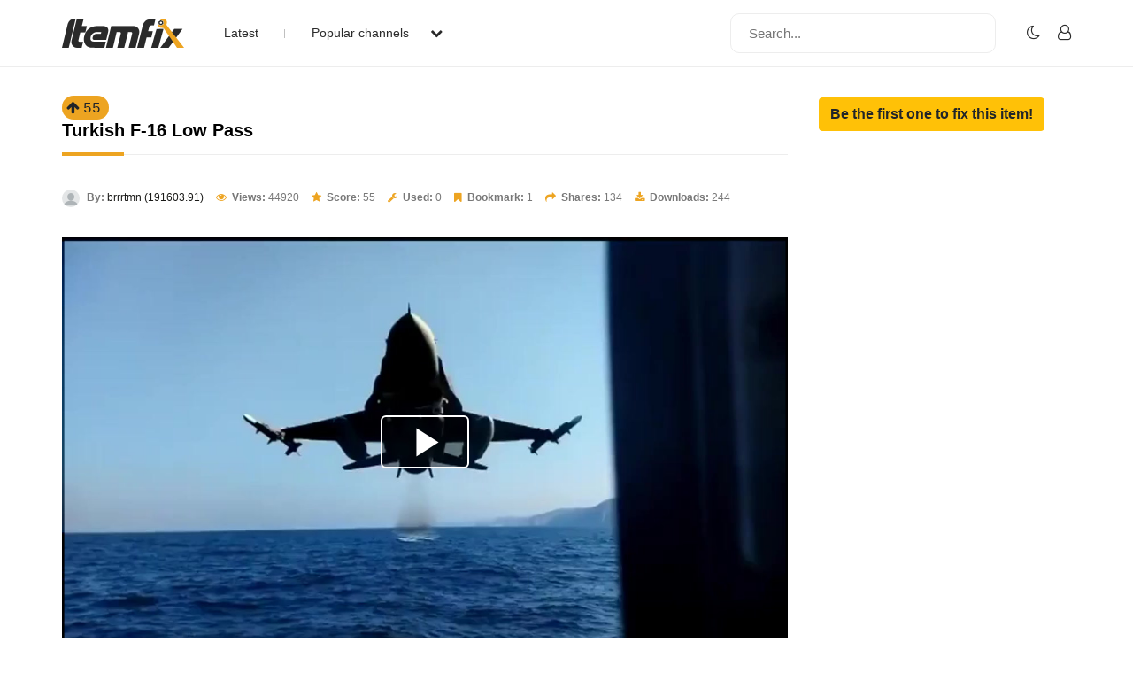

--- FILE ---
content_type: text/html; charset=UTF-8
request_url: https://www.itemfix.com/v?t=e9i3ye
body_size: 20245
content:
<!DOCTYPE html>
<html lang="en">
<head>
<title>Turkish F-16 Low Pass (video) - ItemFix</title>
<link rel="shortcut icon" type="image/png" href="https://u.itemfix.com/images/img_favicon.png" />
<meta http-equiv="X-UA-Compatible" content="IE=edge">
<meta name="viewport" content="width=device-width, initial-scale=1, maximum-scale=1, user-scalable=0"/>
<base href="https://www.itemfix.com/">
<meta property="og:title" content="Turkish F-16 Low Pass (video) - ItemFix"/>
<meta property="og:description" content="Social Video Factory"/>
<meta property="og:image" content="https://u.itemfix.com/2023/Dec/7/ItemFix-dot-com-6571791ee0807_11_thumb.jpg"/>
<meta property="og:url" content="https://www.itemfix.com/v?t=e9i3ye"/>
<link rel="canonical" href="https://www.itemfix.com/v?t=e9i3ye" />
<link rel="alternate" href="https://www.itemfix.com/oembed?url=https%3A%2F%2Fwww.itemfix.com%2Fv%3Ft%3De9i3ye" type="application/json+oembed" title="Turkish F-16 Low Pass (video) - ItemFix">
<link rel="alternate" href="https://www.itemfix.com/oembed?url=https%3A%2F%2Fwww.itemfix.com%2Fv%3Ft%3De9i3ye&mode=xml" type="text/xml+oembed" title="Turkish F-16 Low Pass (video) - ItemFix">
<link rel="preconnect" href="https://fonts.gstatic.com">
<link href="https://fonts.googleapis.com/css2?family=Poppins:wght@100;200;300;400;500;600;700;800;900&display=swap" rel="stylesheet">
<link rel="preconnect" href="https://fonts.gstatic.com">
<link href="https://fonts.googleapis.com/css2?family=Montserrat:wght@300;400;500;700&display=swap" rel="stylesheet">
<link rel="stylesheet" type="text/css" href="https://u.itemfix.com/css/bootstrap.min.css">
<link rel="stylesheet" type="text/css" href="https://u.itemfix.com/css/font-awesome.min.css">
<link rel="stylesheet" type="text/css" href="https://u.itemfix.com/css/style.css">
<link rel="stylesheet" type="text/css" href="https://u.itemfix.com/css/media.css">
<link href="https://u.itemfix.com/js/videojs2/skins/nuevo/videojs.min.css" rel="stylesheet" type="text/css" />
<link href="https://u.itemfix.com/js/videojs2/skins/nuevo/ima.min.css" rel="stylesheet" type="text/css" />
<script src="https://u.itemfix.com/js/jquery.min.js"></script>
<script src="https://code.jquery.com/ui/1.12.1/jquery-ui.min.js"></script>
<script src="https://u.itemfix.com/js/always_include.js"></script>
<!-- Google tag (gtag.js) -->
<script async src="https://www.googletagmanager.com/gtag/js?id=G-S9T2P87L4C"></script>
<script>
  window.dataLayer = window.dataLayer || [];
  function gtag(){dataLayer.push(arguments);}
  gtag('js', new Date());

  gtag('config', 'G-S9T2P87L4C');
</script>
<script language="javascript">
$(document).ready(function() {
  perform_binding();

  jQuery(".profile-con").click(function(){
	jQuery(".profile-dropdown-div").slideToggle();
  });

  jQuery(".categories-con").click(function(){
	jQuery(".categories-dropdown-con").slideToggle();
  });

  $('.messages-table-outer table td input:checkbox').change(function(){
    if($(this).is(":checked")) {
        $(this).parents('tr').addClass("message-focus-color");
    } else {
        $(this).parents('tr').removeClass("message-focus-color");
    }
  });


  $(".header-right-inner form i").click(function(){
    $(".search-mobile-con").show();
  });
  $(".search-mobile-con img").click(function(){
    $(".search-mobile-con").hide();
  });

jQuery("button.navbar-toggle").click(function(){
	jQuery("html").toggleClass("nav-open");
	jQuery("body").toggleClass("overflow-hidden");
  });

});  //end $(document).ready(function() {


function themeToggle() {
  let element = document.body;
  element.classList.toggle("dark-mode");

  let theme = localStorage.getItem("theme");
  if (theme && theme === "dark-mode") {
    localStorage.setItem("theme", "");
  } else {
    localStorage.setItem("theme", "dark-mode");
  }
}

</script>
<script async src="https://pagead2.googlesyndication.com/pagead/js/adsbygoogle.js?client=ca-pub-4761214798132470" crossorigin="anonymous"></script>
<style>
.dark-mode, .dark-mode .content-main-outer-panel *  {
  color: #EBEBEB;
}
.dark-mode
{
	 background-color: black;
}
.dark-mode header * a
{
	 color: #fff !important;
}

.dark-mode header, .dark-mode footer, .dark-mode .header-outer *, .dark-mode footer .container *
{
	 background-color: #626262;
	 color: #fff;
}
.dark-mode .navbar-listing-con *,.dark-mode .alert-danger
{
	background-color: #626262 !important;
}

.dark-mode input,.dark-mode textarea,.dark-mode select,.dark-mode select *,.dark-mode .pagination *
{
	background-color: #fff !important;
	color: #000 !important;

}
.dark-mode .rate_thing,.dark-mode .btn-warning *
{
	color: #000 !important;

}
</style>
</head>
<body>
<script language="javascript">
	let dark_mode_class = localStorage.getItem("theme") || "";
	let element = document.body;
	if(dark_mode_class)element.classList.toggle(dark_mode_class);
</script>
<div id="modal1" class="modal fade">
<div class="modal-dialog modal-dialog-scrollable">
    <div class="modal-content">
            <div class="modal-header">
            	<h5 class="modal-title"></h5>
                <button type="button" class="close" data-dismiss="modal" aria-hidden="true">&times;</button>
            </div>
            <div class="modal-above-body"></div>
            <div class="modal-body">
                <p>Loading...</p>
            </div>
    </div>
</div>
</div>
<div id="modal2" class="modal fade">
<div class="modal-dialog modal-dialog-scrollable">
    <div class="modal-content">
            <div class="modal-header">
            	<h5 class="modal-title"></h5>
                <button type="button" class="close" data-dismiss="modal" aria-hidden="true">&times;</button>
            </div>
            <div class="modal-above-body"></div>
            <div class="modal-body">
                <p>Loading...</p>
            </div>
    </div>
</div>
</div>
<div id="modal3" class="modal fade">
<div class="modal-dialog modal-dialog-scrollable">
    <div class="modal-content">
            <div class="modal-header">
            	<h5 class="modal-title"></h5>
                <button type="button" class="close" data-dismiss="modal" aria-hidden="true">&times;</button>
            </div>
            <div class="modal-above-body"></div>
            <div class="modal-body">
                <p>Loading...</p>
            </div>
    </div>
</div>
</div>
<!-- HEADER START-->
<header class="header-outer fixed-top">
  <div class="container">
    <div class="row">
	  <div class="col-sm-4 col-md-6  pad-none header-left-outer">
	    <div class="logo-outer">
          <a href="https://www.itemfix.com/"><img src="https://u.itemfix.com/images/img_logo.png" alt="ItemFix Logo">
          </a>
      </div>


	  <div class="navigation-list">

		  <button type="button" class="navbar-toggle" style="display:none;">
					<span class="icon-bar"></span>
					<span class="icon-bar"></span>
					<span class="icon-bar"></span>
		  </button>

			<div class="pushmenu-push">
			  <ul>
				 <li><a href="list">Latest</a></li>
				 <li><a href="javascript://" class="categories-con">Popular channels  <i class="fa fa-chevron-down" aria-hidden="true"></i></a></li>

					<div class="categories-dropdown-con" style="display:none;">
						<ul>
						  <li><a href="c/video_to_gif">Video to GIF Tool</a></li>
						  <li><a href="c/viral">Viral</a></li>
						  <li><a href="c/memes">Memes</a></li>
						  <li><a href="c/news">News</a></li>
						  <li><a href="c/fail">Fail</a></li>
						  <li><a href="c/wtf">WTF</a></li>
						  <li><a href="c/crashes">Crashes</a></li>
						  <li><a href="c/cool">Cool</a></li>
						</ul>
					 </div>

			  </ul>

			  <div class="search-mobile-con d-none">
			  <form action="list" method="get">
					<input type="text" name="q" placeholder="Search..." value="">
			  </form>
			</div>

		  </div>

	  </div>
	  </div>

      <div class="col-sm-8 col-md-6 pad-none header-right-outer">
         <div class="header-right-inner">
			 <form action="list" method="get">
				<input name="q" type="text" placeholder="Search...">
				<i class="fa fa-search" aria-hidden="true"></i>
			  </form>

						<ul class="navbar-listing-con">
			  <li><a href="javascript://"  onClick="themeToggle()"><i class="fa fa-moon-o" aria-hidden="true" title="Toggle Nigh/Day Mode"></i></a></li>
			  <li><a href="user?a=login"><i class="fa fa-user-o" aria-hidden="true"></i></a></li>
			</ul>
				     </div>
	  </div>



		</div>

      </div>

	  <div class="search-mobile-con" style="display:none;">
	    <div class="container">
	        <div class="row">
				  <form action="list" method="get">
						<img src="https://u.itemfix.com/images/img_cross_icon.png" alt="cross icon">
						<input type="text" name="q" placeholder="Search...">
				  </form>
			</div>
	    </div>
	   </div>

</header>
<!-- HEADER END-->

<!--CONTENT PART START-->
<section class="content-main-outer-panel" id="content_section">
   <div class="container">
      <div class="row">
          <div class="col-sm-12 col-md-9 pad-none content-left-outer item-content-left-outer">
		  <span name="rate_thing_container[e9i3ye]" class="hidden-xs; rate_thing uprate" style="cursor:pointer; background:#eda421; border-radius:25px; -moz-border-radius: 25px; -webkit-border-radius: 25px; padding:5px">
<samp class="arrow_top"><i class="fa fa-arrow-up rate_thing uprate" aria-hidden="true"></i></samp>
<samp class="text_center_con thing_score rate_thing uprate">55</samp>
</span> &nbsp; <h1 style="display:inline;">Turkish F-16 Low Pass</h1>
<div class="col-sm-12 pad-none itemfix-grid-main-inner">
		      <div class="col-sm-12 pad-none itemfix-grid-right-con">
                                 <div class="itemfix-grids-views-con">
				   <span><img src="https://u.itemfix.com/images/default_profile_image.png" alt="pic"> <strong>By:</strong> <a href="https://www.itemfix.com/c/brrrtmn">brrrtmn (191603.91)</a></span>
				   <span><i class="fa fa-eye" aria-hidden="true"></i> <strong>Views:</strong> 44920</span>
				   <span><i class="fa fa-star" aria-hidden="true"></i> <strong>Score:</strong> 55</span>
                   <span><i class="fa fa-wrench" aria-hidden="true"></i> <strong>Used:</strong> 0</span>
                   				   <span><i class="fa fa-bookmark" aria-hidden="true"></i> <strong>Bookmark:</strong> 1</span>
				   <span><i class="fa fa-share" aria-hidden="true"></i> <strong>Shares:</strong> 134</span>
				   <span><i class="fa fa-download" aria-hidden="true"></i> <strong>Downloads:</strong> 244</span>
				 </div>
				 <p></p>
                 <div class="col-sm-12 pad-none item-video-con">
				                  <style>
			  .is-sticky {
  position: fixed;
  top: 120px;
  right: 0;
  max-width: 420px;
  max-height: 237px;
  width: 420px;
  height: 237px;
  z-index: 1000;
}

</style>

                            <div> <!--wrapper_wrapper-->
              <div class="wrapper" id="player_hkqttt_5520_container_wrapper">
 <div class="videocontent">
               <video id="player_hkqttt_5520_container" class="video-js vjs-16-9 vjs-default-skin" controls   autoplay  preload="auto" poster="https://u.itemfix.com/2023/Dec/7/ItemFix-dot-com-6571791ee0807_11_sf.jpg">
                                <source src="https://cdn.itemfix.com/2023/Dec/7/ItemFix-dot-com-f_1701933940.mp4.65717800524c8.mp4?secure=QUkgJbY5as2s7am1MOPQug==,1769483309" default res="original" label="original" type="video/mp4">
                              </video>
              </div> <!--videocontent-->
              </div><!--wrapper-->
              </div> <!--wrapper_wrapper-->

   <script src="//imasdk.googleapis.com/js/sdkloader/ima3.js"></script>
   <script src="https://u.itemfix.com/js/videojs2/video.min.js"></script>
   <script src="https://u.itemfix.com/js/videojs2/plugins/videojs.ima.min.js"></script>
   <script src="https://u.itemfix.com/js/videojs2/plugins/videojs-contrib-ads.min.js"></script>
   <script src="https://u.itemfix.com/js/videojs2/nuevo2.js"></script>
  			  <script language="javascript">
	var player_options_hkqttt = {
	controlBar: {
		volumeMenuButton: { inline: false, vertical: true },
        children: [ 'playToggle','currentTimeDisplay','progressControl','durationDisplay','volumeMenuButton','fullscreenToggle'],
    },
	"techOrder": ["html5"],
	id: 'player_hkqttt_5520_container'};


var more_items=new Array;
var obj;

	 obj = {thumb: 'https://u.itemfix.com/2026/Jan/20/ItemFix-dot-com-696fc467ec7ac_6_thumb.jpg',url: 'https://www.itemfix.com/v?t=7btftd',title: 'Dashcam Captures SUV Flip and Foot Chase During New Year’s Eve Pursuit','duration' : '0:57'};
	 more_items.push(obj);
  	 obj = {thumb: 'https://u.itemfix.com/2026/Jan/24/ItemFix-dot-com-697505cdb6900_3_thumb.jpg',url: 'https://www.itemfix.com/v?t=s1t0k3',title: 'Start up the motor','duration' : '0:14'};
	 more_items.push(obj);
  	 obj = {thumb: 'https://u.itemfix.com/2026/Jan/26/ItemFix-dot-com-69770d6478022_4_thumb.jpg',url: 'https://www.itemfix.com/v?t=zsgtyb',title: 'Feed The Shear. Ship Recycling.','duration' : '1:14'};
	 more_items.push(obj);
  	 obj = {thumb: 'https://u.itemfix.com/2026/Jan/26/ItemFix-dot-com-69776c227a13a_3_thumb.jpg',url: 'https://www.itemfix.com/v?t=m5rfih',title: 'The right time in the wrong place','duration' : '0:08.03'};
	 more_items.push(obj);
  	 obj = {thumb: 'https://u.itemfix.com/2026/Jan/22/ItemFix-dot-com-697260dda477b_5_thumb.jpg',url: 'https://www.itemfix.com/v?t=632ufx',title: 'High voltage fish','duration' : '0:14'};
	 more_items.push(obj);
  	 obj = {thumb: 'https://u.itemfix.com/2026/Jan/25/ItemFix-dot-com-69764f239635b_14_thumb.jpg',url: 'https://www.itemfix.com/v?t=800hhw',title: 'Teamwork Rescue Operation','duration' : '0:22'};
	 more_items.push(obj);
  	 obj = {thumb: 'https://u.itemfix.com/2026/Jan/22/ItemFix-dot-com-6972622084703_4_thumb.jpg',url: 'https://www.itemfix.com/v?t=j9nwax',title: 'Upside down biker','duration' : '0:12'};
	 more_items.push(obj);
  	 obj = {thumb: 'https://u.itemfix.com/2026/Jan/22/ItemFix-dot-com-6972613a5c498_6_thumb.jpg',url: 'https://www.itemfix.com/v?t=5dbfta',title: 'Heat Stealing','duration' : '2:12'};
	 more_items.push(obj);
  	 obj = {thumb: 'https://u.itemfix.com/2026/Jan/24/ItemFix-dot-com-697506fb21e5d_3_thumb.jpg',url: 'https://www.itemfix.com/v?t=lzczut',title: 'Meanwhile at the Indian Festival','duration' : '0:17'};
	 more_items.push(obj);
  	 obj = {thumb: 'https://u.itemfix.com/2026/Jan/23/ItemFix-dot-com-6973ad725deb9_5_thumb.jpg',url: 'https://www.itemfix.com/v?t=1cdkcs',title: 'Arkansas State Police trooper fired after hitting the wrong car during chase','duration' : '10:26'};
	 more_items.push(obj);
  	 obj = {thumb: 'https://u.itemfix.com/2026/Jan/23/ItemFix-dot-com-69737bfc3b610_4_thumb.jpg',url: 'https://www.itemfix.com/v?t=bo4g4c',title: 'Snowman in the way','duration' : '1:00'};
	 more_items.push(obj);
  	 obj = {thumb: 'https://u.itemfix.com/2026/Jan/24/ItemFix-dot-com-697505817c32a_5_thumb.jpg',url: 'https://www.itemfix.com/v?t=9t23dv',title: 'Easy wheelie guy','duration' : '0:57'};
	 more_items.push(obj);
  $(document).ready(function(){

var player_hkqttt_5520 = videojs('player_hkqttt_5520_container');

player_hkqttt_5520.nuevo({
    contextMenu: false,
    themeColor: 'ff0000',
	zoomcontrol : true,
	title: 'Turkish F-16 Low Pass',
	url:'https://www.itemfix.com/v?t=e9i3ye',
	embed: '<iframe width="640" height="360" src="//www.itemfix.com/e/e9i3ye" frameborder="0" allowfullscreen></iframe>'
			  ,endAction: 'share'
		  ,related: more_items
		,
		slideImage: 'https://u.itemfix.com/2023/Dec/7/ItemFix-dot-com-6571791ee0807_sprite.jpg',
		slideType: 'horizontal',
		slideWidth:  125,
		slideHeight: 71,
		slideColumns: 6,
		slideImages: 30		
});

player_hkqttt_5520.on("pause", function () {
	$(".vjs-big-play-button").show().fadeOut(1500);
});

player_hkqttt_5520.on("ready", function () {
	global_player = player_hkqttt_5520;
	});



});

</script>
				 </div>

			  </div>
		  </div>

		  <div class="col-sm-12 pad-none item-grid-video-links">
		     <ul>
               		       <li><a href="share?thing_token=e9i3ye&hs=1" class="ls-modal" title="Share Item 'Turkish F-16 Low Pass'"><i class="fa fa-share" aria-hidden="true"></i> Share</a></li>
               		       <li><a href="download?hash=bsW8Tg3nLf839mt0qmuD6IXjAmYnJemaptSQ%2BQiPCT4LUPdp1dJwsOanMGPhnYtjfwddETPSb01Tkcy1SXl87w%3D%3D" download><i class="fa fa-download" aria-hidden="true"></i>Download</a></li> 
                             </ul>
		  </div>

          <div class="col-sm-12 pad-none item-video-details-con">
		      <div class="col-sm-6 pad-none media-type-video-details">ID</div>
		      <div class="col-sm-6 pad-none media-type-video-details">e9i3ye <a href="javascript://" onclick="copyToClipboard('{{e9i3ye}}');" class="btn btn-outline-secondary btn-sm" role="button">Copy</a></div>
		  </div>
		  <div class="col-sm-12 pad-none item-video-details-con">
		      <div class="col-sm-6 pad-none media-type-video-details">License</div>
		      <div class="col-sm-6 pad-none media-type-video-details">Unknown</div>
		  </div>

                    <div class="col-sm-12 pad-none item-video-details-con">
		      <div class="col-sm-6 pad-none media-type-video-details">Type</div>
		      <div class="col-sm-6 pad-none media-type-video-details">video</div>
		  </div>
                    <div class="col-sm-12 pad-none item-video-details-con">
		      <div class="col-sm-6 pad-none media-type-video-details">Duration</div>
		      <div class="col-sm-6 pad-none media-type-video-details">0:30</div>
		  </div>
		  		  <div class="col-sm-12 pad-none item-video-details-con">
		      <div class="col-sm-6 pad-none media-type-video-details">Date</div>
		      <div class="col-sm-6 pad-none media-type-video-details">Dec-7-2023</div>
		  </div>

		  <div class="col-sm-12 pad-none item-video-details-con">
		      <div class="col-sm-6 pad-none media-type-video-details">By</div>
		      <div class="col-sm-6 pad-none media-type-video-details">brrrtmn (191603.91)</div>
		  </div>
<h2>Comments: 31 - Login to add and view comments</h2><br>          </div> <!--col-sm-12 col-md-9 pad-none content-left-outer item-content-left-outer"-->

          <div class="col-sm-12 col-md-3 pad-none content-right-outer">
          <a href="fix?a=add&input1=e9i3ye" class="btn btn-warning" role="button"><strong>Be the first one to fix this item!</strong></a>		  </div> <!--col-sm-12 col-md-3 pad-none content-right-outer-->
 
	  </div> <!--row-->
   </div> <!--container-->
</section> <!--content-main-outer-panel-->
<!--CONTENT PART END-->

<!--FOOTER START-->
<footer style="padding-bottom:100px">
   <div class="container">
       <div class="row">
	       <div class="col-sm-12 col-md-3 col-lg-3 pad-none footer-logo"><a href=""><img src="https://u.itemfix.com/images/img_logo.png"  alt="logo"></a></div>
	       <div class="col-sm-12 col-md-6 col-lg-6 pad-none footer-links-con">
		      <ul>
                 <li><a href="rss">RSS Feed</a></li>
			     <li><a href="faq">Rules & FAQ</a></li>
			     <li><a href="contact_us">Contact Itemfix</a></li>
			  </ul>
			  <ul>
			     <li><a href="tos">Terms & Conditions</a></li>
			     <li><a href="privacy">Privacy Policy</a></li>
			     <li><a href="copyright">Copyright / DMCA</a></li>
                 <li><a href="https://www.commonsensemedia.org/articles/parents-ultimate-guide-to-parental-controls" target="_blank" rel="nofollow">Parental Control - Best Practises</a>
			  </ul>
		   </div>
	       <div class="col-sm-12 col-md-3 col-lg-3 pad-none footer-social-links-con">
	       				<div class="col-sm-12 pad-none copyright-con">Copyright &copy; 2026  All Rights Reserved.</div>
		   </div>
	   </div>
	</div>
</footer>
<!--FOOTER END-->
<script src="https://u.itemfix.com/js/bootstrap.min.js"></script>
</body>
</html>

--- FILE ---
content_type: text/html; charset=utf-8
request_url: https://www.google.com/recaptcha/api2/aframe
body_size: 269
content:
<!DOCTYPE HTML><html><head><meta http-equiv="content-type" content="text/html; charset=UTF-8"></head><body><script nonce="JX_74rCT7qZ2X_A5WmyKRA">/** Anti-fraud and anti-abuse applications only. See google.com/recaptcha */ try{var clients={'sodar':'https://pagead2.googlesyndication.com/pagead/sodar?'};window.addEventListener("message",function(a){try{if(a.source===window.parent){var b=JSON.parse(a.data);var c=clients[b['id']];if(c){var d=document.createElement('img');d.src=c+b['params']+'&rc='+(localStorage.getItem("rc::a")?sessionStorage.getItem("rc::b"):"");window.document.body.appendChild(d);sessionStorage.setItem("rc::e",parseInt(sessionStorage.getItem("rc::e")||0)+1);localStorage.setItem("rc::h",'1769475063474');}}}catch(b){}});window.parent.postMessage("_grecaptcha_ready", "*");}catch(b){}</script></body></html>